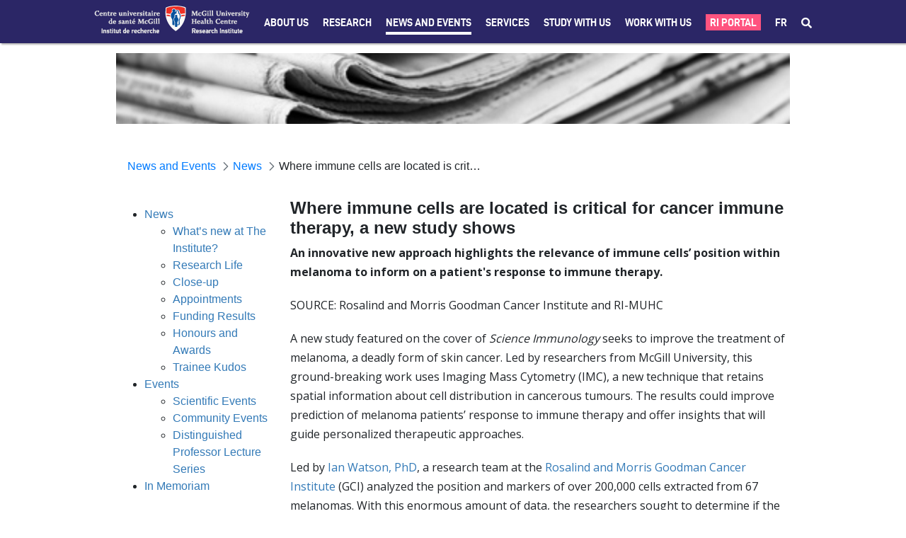

--- FILE ---
content_type: text/css;charset=UTF-8
request_url: https://rimuhc.ca/o/frontend-js-aui-web/aui/resize-base/assets/skins/sam/resize-base.css
body_size: 937
content:
.yui3-resize,.yui3-resize-wrapper{z-index:0;zoom:1}.yui3-resize-handle{position:absolute;display:block;z-index:100;zoom:1}.yui3-resize-proxy{position:absolute;border:1px dashed #000;position:absolute;z-index:10000}.yui3-resize-hidden-handles .yui3-resize-handle{opacity:0;filter:alpha(opacity=0)}.yui3-resize-handle-t,.yui3-resize-handle-b{width:100%;left:0;height:6px}.yui3-resize-handle-l,.yui3-resize-handle-r{height:100%;top:0;width:6px}.yui3-resize-handle-t{cursor:n-resize;top:0}.yui3-resize-handle-b{cursor:s-resize;bottom:0}.yui3-resize-handle-l{cursor:w-resize;left:0}.yui3-resize-handle-r{cursor:e-resize;right:0}.yui3-resize-handle-inner{position:absolute;zoom:1}@media only screen and (min-device-width :320px) and (max-device-width :480px){.yui3-resize-handle-inner:after{content:"";width:40px;height:40px;position:absolute}.yui3-resize-handle-inner-r,.yui3-resize-handle-inner-l,.yui3-resize-handle-inner-t,.yui3-resize-handle-inner-b,.yui3-resize-handle-inner-tr,.yui3-resize-handle-inner-br,.yui3-resize-handle-inner-tl,.yui3-resize-handle-inner-bl{overflow:visible!important}.yui3-resize-handle-inner-r:after{top:-12px;right:0}.yui3-resize-handle-inner-l:after{top:-12px;left:0}.yui3-resize-handle-inner-t:after{top:0;left:-12px}.yui3-resize-handle-inner-b:after{bottom:0;left:-12px}.yui3-resize-handle-inner-tr:after{top:0;right:0}.yui3-resize-handle-inner-br:after{bottom:0;right:0}.yui3-resize-handle-inner-tl:after{top:0;left:0}.yui3-resize-handle-inner-bl:after{bottom:0;left:0}}@media only screen and (min-device-width :768px) and (max-device-width :1024px){.yui3-resize-handle-inner:after{content:"";width:30px;height:30px;position:absolute}.yui3-resize-handle-inner-r,.yui3-resize-handle-inner-l,.yui3-resize-handle-inner-t,.yui3-resize-handle-inner-b,.yui3-resize-handle-inner-tr,.yui3-resize-handle-inner-br,.yui3-resize-handle-inner-tl,.yui3-resize-handle-inner-bl{overflow:visible!important}.yui3-resize-handle-inner-r:after{top:-6px;right:0}.yui3-resize-handle-inner-l:after{top:-6px;left:0}.yui3-resize-handle-inner-t:after{top:0;left:-6px}.yui3-resize-handle-inner-b:after{bottom:0;left:-6px}.yui3-resize-handle-inner-tr:after{top:0;right:0}.yui3-resize-handle-inner-br:after{bottom:0;right:0}.yui3-resize-handle-inner-tl:after{top:0;left:0}.yui3-resize-handle-inner-bl:after{bottom:0;left:0}}.yui3-resize-handle-inner-t,.yui3-resize-handle-inner-b{margin-left:-8px;left:50%}.yui3-resize-handle-inner-l,.yui3-resize-handle-inner-r{margin-top:-8px;top:50%}.yui3-resize-handle-inner-t{top:-4px}.yui3-resize-handle-inner-b{bottom:-4px}.yui3-resize-handle-inner-l{left:-4px}.yui3-resize-handle-inner-r{right:-4px}.yui3-resize-handle-tr,.yui3-resize-handle-br,.yui3-resize-handle-tl,.yui3-resize-handle-bl{height:15px;width:15px;z-index:200}.yui3-resize-handle-tr{cursor:ne-resize;top:0;right:0}.yui3-resize-handle-tl{cursor:nw-resize;top:0;left:0}.yui3-resize-handle-br{cursor:se-resize;bottom:0;right:0}.yui3-resize-handle-bl{cursor:sw-resize;bottom:0;left:0}.yui3-resize-handle-inner-r,.yui3-resize-handle-inner-l,.yui3-resize-handle-inner-t,.yui3-resize-handle-inner-b,.yui3-resize-handle-inner-tr,.yui3-resize-handle-inner-br,.yui3-resize-handle-inner-tl,.yui3-resize-handle-inner-bl{background-repeat:no-repeat;background:url(arrows.png) no-repeat 0 0;display:block;height:15px;overflow:hidden;text-indent:-99999em;width:15px}.yui3-resize-handle-inner-br{background-position:-30px 0;bottom:-2px;right:-2px}.yui3-resize-handle-inner-tr{background-position:-58px 0;bottom:0;right:-2px}.yui3-resize-handle-inner-bl{background-position:-75px 0;bottom:-2px;right:-2px}.yui3-resize-handle-inner-tl{background-position:-47px 0;bottom:0;right:-2px}.yui3-resize-handle-inner-b,.yui3-resize-handle-inner-t{background-position:-15px 0}#yui3-css-stamp.skin-sam-resize-base{display:none}

--- FILE ---
content_type: text/javascript;charset=UTF-8
request_url: https://rimuhc.ca/o/js/resolved-module/frontend-js-metal-web$metal-component@2.16.8/lib/Component.js?languageId=en_US
body_size: 8913
content:
'use strict';

Liferay.Loader.define("frontend-js-metal-web$metal-component@2.16.8/lib/Component", ['module', 'exports', 'require', './events/events', 'frontend-js-metal-web$metal', './sync/sync', 'frontend-js-metal-web$metal-dom', './ComponentDataManager', './ComponentRenderer', 'frontend-js-metal-web$metal-events'], function (module, exports, require) {
	var define = undefined;
	Object.defineProperty(exports, "__esModule", {
		value: true
	});

	var _createClass = function () {
		function defineProperties(target, props) {
			for (var i = 0; i < props.length; i++) {
				var descriptor = props[i];descriptor.enumerable = descriptor.enumerable || false;descriptor.configurable = true;if ("value" in descriptor) descriptor.writable = true;Object.defineProperty(target, descriptor.key, descriptor);
			}
		}return function (Constructor, protoProps, staticProps) {
			if (protoProps) defineProperties(Constructor.prototype, protoProps);if (staticProps) defineProperties(Constructor, staticProps);return Constructor;
		};
	}();

	var _get = function get(object, property, receiver) {
		if (object === null) object = Function.prototype;var desc = Object.getOwnPropertyDescriptor(object, property);if (desc === undefined) {
			var parent = Object.getPrototypeOf(object);if (parent === null) {
				return undefined;
			} else {
				return get(parent, property, receiver);
			}
		} else if ("value" in desc) {
			return desc.value;
		} else {
			var getter = desc.get;if (getter === undefined) {
				return undefined;
			}return getter.call(receiver);
		}
	};

	var _events = require('./events/events');

	var _metal = require("frontend-js-metal-web$metal");

	var _sync = require('./sync/sync');

	var _metalDom = require("frontend-js-metal-web$metal-dom");

	var _ComponentDataManager = require('./ComponentDataManager');

	var _ComponentDataManager2 = _interopRequireDefault(_ComponentDataManager);

	var _ComponentRenderer = require('./ComponentRenderer');

	var _ComponentRenderer2 = _interopRequireDefault(_ComponentRenderer);

	var _metalEvents = require("frontend-js-metal-web$metal-events");

	function _interopRequireDefault(obj) {
		return obj && obj.__esModule ? obj : { default: obj };
	}

	function _defineProperty(obj, key, value) {
		if (key in obj) {
			Object.defineProperty(obj, key, { value: value, enumerable: true, configurable: true, writable: true });
		} else {
			obj[key] = value;
		}return obj;
	}

	function _toConsumableArray(arr) {
		if (Array.isArray(arr)) {
			for (var i = 0, arr2 = Array(arr.length); i < arr.length; i++) {
				arr2[i] = arr[i];
			}return arr2;
		} else {
			return Array.from(arr);
		}
	}

	function _classCallCheck(instance, Constructor) {
		if (!(instance instanceof Constructor)) {
			throw new TypeError("Cannot call a class as a function");
		}
	}

	function _possibleConstructorReturn(self, call) {
		if (!self) {
			throw new ReferenceError("this hasn't been initialised - super() hasn't been called");
		}return call && (typeof call === "object" || typeof call === "function") ? call : self;
	}

	function _inherits(subClass, superClass) {
		if (typeof superClass !== "function" && superClass !== null) {
			throw new TypeError("Super expression must either be null or a function, not " + typeof superClass);
		}subClass.prototype = Object.create(superClass && superClass.prototype, { constructor: { value: subClass, enumerable: false, writable: true, configurable: true } });if (superClass) Object.setPrototypeOf ? Object.setPrototypeOf(subClass, superClass) : subClass.__proto__ = superClass;
	}

	/**
  * Component collects common behaviors to be followed by UI components, such
  * as Lifecycle, CSS classes management, events encapsulation and support for
  * different types of rendering.
  * Rendering logic can be done by either:
  *     - Listening to the `render` event inside the `created` lifecycle function
  *       and adding the rendering logic to the listener.
  *     - Using an existing implementation of `ComponentRenderer` like `Soy`,
  *       and following its patterns.
  *     - Building your own implementation of a `ComponentRenderer`.
  * Specifying the renderer that will be used can be done by setting the RENDERER
  * static variable to the renderer's constructor function.
  *
  * Example:
  *
  * <code>
  * class CustomComponent extends Component {
  *   created() {
  *   }
  *
  *   rendered() {
  *   }
  *
  *   willAttach() {
  *   }
  *
  *   attached() {
  *   }
  *
  *   willReceiveState() {
  *   }
  *
  *   // willReceiveProps is only available in JSX components
  *   willReceiveProps() {
  *   }
  *
  *   shouldUpdate() {
  *   }
  *
  *   willUpdate() {
  *   }
  *
  *   willDetach() {
  *   }
  *
  *   detached() {
  *   }
  *
  *   disposed() {
  *   }
  * }
  *
  * CustomComponent.RENDERER = MyRenderer;
  *
  * CustomComponent.STATE = {
  *   title: { value: 'Title' },
  *   fontSize: { value: '10px' }
  * };
  * </code>
  *
  * @extends {State}
  */
	var Component = function (_EventEmitter) {
		_inherits(Component, _EventEmitter);

		/**
   * Constructor function for `Component`.
   * @param {Object=} config An object with the initial values for this
   *     component's state.
   * @param {boolean|string|Element=} parentElement The element where the
   *     component should be rendered. Can be given as a selector or an element.
   *     If `false` is passed, the component won't be rendered automatically
   *     after created.
   * @constructor
   */
		function Component(config, parentElement) {
			_classCallCheck(this, Component);

			/**
    * Instance of `DomEventEmitterProxy` which proxies events from the component's
    * element to the component itself.
    * @type {!DomEventEmitterProxy}
    * @protected
    */
			var _this = _possibleConstructorReturn(this, (Component.__proto__ || Object.getPrototypeOf(Component)).call(this));

			_this.elementEventProxy_ = new _metalDom.DomEventEmitterProxy(null, _this, proxyBlackList_);

			/**
    * The `EventHandler` instance for events attached from the `events` state key.
    * @type {EventHandler}
    * @protected
    */
			_this.eventsStateKeyHandler_ = null;

			/**
    * Stores the pending callback function for when `forceUpdate` is used
    * to trigger a rerender.
    * @type {?function}
    */
			_this.forceUpdateCallback_ = null;

			/**
    * Whether the element is in document.
    * @type {boolean}
    */
			_this.inDocument = false;

			/**
    * The initial config option passed to this constructor.
    * @type {!Object}
    * @protected
    */
			_this.initialConfig_ = config || {};

			/**
    * Indicates whether the component should be rendered as a Portal, outside
    * of the parent component.
    * @type {string|Element|boolean}
    */
			_this.portalElement = null;

			/**
    * Whether the element was rendered.
    * @type {boolean}
    */
			_this.wasRendered = false;

			/**
    * The component's element will be appended to the element this variable is
    * set to, unless the user specifies another parent when calling `render` or
    * `attach`.
    * @type {!Element}
    */
			_this.DEFAULT_ELEMENT_PARENT = typeof document !== 'undefined' ? document.body : null;

			_this.setShouldUseFacade(true);
			_this.element = _this.initialConfig_.element;

			_this.setUpRenderer_();
			_this.setUpDataManager_();
			_this.setUpSyncUpdates_();

			_this.setUpPortal_(_this.initialConfig_.portalElement);

			_this.on('stateWillChange', _this.handleStateWillChange_);
			_this.on('stateChanged', _this.handleComponentStateChanged_);
			_this.on('eventsChanged', _this.onEventsChanged_);
			_this.addListenersFromObj_(_this.dataManager_.get(_this, 'events'));

			_this.created();
			_this.componentCreated_ = true;
			if (parentElement !== false) {
				_this.renderComponent(parentElement);
			}
			return _this;
		}

		/**
   * Getter logic for the element property.
   * @return {Element}
   */

		_createClass(Component, [{
			key: 'addListenersFromObj_',

			/**
    * Adds the listeners specified in the given object.
    * @param {!Object} obj
    * @protected
    */
			value: function addListenersFromObj_(obj) {
				var _eventsStateKeyHandle;

				if (!this.eventsStateKeyHandler_) {
					this.eventsStateKeyHandler_ = new _metalEvents.EventHandler();
				}
				var handles = (0, _events.addListenersFromObj)(this, obj);
				(_eventsStateKeyHandle = this.eventsStateKeyHandler_).add.apply(_eventsStateKeyHandle, _toConsumableArray(handles));
			}

			/**
    * Invokes the attached Lifecycle. When attached, the component element is
    * appended to the DOM and any other action to be performed must be
    * implemented in this method, such as, binding DOM events. A component can
    * be re-attached multiple times.
    * @param {(string|Element)=} parentElement Optional parent element
    *     to render the component.
    * @param {(string|Element)=} siblingElement Optional sibling element
    *     to render the component before it. Relevant when the component needs
    *     to be rendered before an existing element in the DOM.
    * @protected
    * @chainable
    * @return {Component}
    */

		}, {
			key: 'attach',
			value: function attach(parentElement, siblingElement) {
				if (!this.inDocument) {
					this.emit('willAttach');
					this.willAttach();
					this.attachElement(parentElement, siblingElement);
					this.inDocument = true;
					this.attachData_ = {
						parent: parentElement,
						sibling: siblingElement
					};
					this.emit('attached', this.attachData_);
					this.attached();
				}
				return this;
			}

			/**
    * Lifecycle. When attached, the component element is appended to the DOM
    * and any other action to be performed must be implemented in this method,
    * such as, binding DOM events. A component can be re-attached multiple
    * times, therefore the undo behavior for any action performed in this phase
    * must be implemented on the detach phase.
    */

		}, {
			key: 'attached',
			value: function attached() {}

			/**
    * Attaches the component element into the DOM.
    * @param {(string|Element)=} parentElement Optional parent element
    *     to render the component.
    * @param {(string|Element)=} siblingElement Optional sibling element
    *     to render the component before it. Relevant when the component needs
    *     to be rendered before an existing element in the DOM, e.g.
    *     `component.attach(null, existingElement)`.
    */

		}, {
			key: 'attachElement',
			value: function attachElement(parentElement, siblingElement) {
				var element = this.element;
				if (element && (siblingElement || !element.parentNode)) {
					var parent = (0, _metalDom.toElement)(parentElement) || this.DEFAULT_ELEMENT_PARENT; // eslint-disable-line
					parent.insertBefore(element, (0, _metalDom.toElement)(siblingElement));
				}
			}

			/**
    * Lifecycle. This is called when the component has just been created, before
    * it's rendered.
    */

		}, {
			key: 'created',
			value: function created() {}

			/**
    * Listens to a delegate event on the component's element.
    * @param {string} eventName The name of the event to listen to.
    * @param {string} selector The selector that matches the child elements that
    *   the event should be triggered for.
    * @param {!function(!Object)} callback Function to be called when the event is
    *   triggered. It will receive the normalized event object.
    * @return {!EventHandle} Can be used to remove the listener.
    */

		}, {
			key: 'delegate',
			value: function delegate(eventName, selector, callback) {
				return this.on('delegate:' + eventName + ':' + selector, callback);
			}

			/**
    * Invokes the detached Lifecycle. When detached, the component element is
    * removed from the DOM and any other action to be performed must be
    * implemented in this method, such as, unbinding DOM events. A component
    * can be detached multiple times.
    * @chainable
    * @return {Component}
    */

		}, {
			key: 'detach',
			value: function detach() {
				if (this.inDocument) {
					this.emit('willDetach');
					this.willDetach();
					if (this.element && this.element.parentNode) {
						this.element.parentNode.removeChild(this.element);
					}
					this.inDocument = false;
					this.detached();
				}
				this.emit('detached');
				return this;
			}

			/**
    * Lifecycle. When detached, the component element is removed from the DOM
    * and any other action to be performed must be implemented in this method,
    * such as, unbinding DOM events. A component can be detached multiple
    * times, therefore the undo behavior for any action performed in this phase
    * must be implemented on the attach phase.
    */

		}, {
			key: 'detached',
			value: function detached() {}

			/**
    * Lifecycle. Called when the component is disposed. Should be overridden by
    * sub classes to dispose of any internal data or events.
    */

		}, {
			key: 'disposed',
			value: function disposed() {}

			/**
    * @inheritDoc
    */

		}, {
			key: 'disposeInternal',
			value: function disposeInternal() {
				this.detach();
				this.disposed();
				this.emit('disposed');

				this.elementEventProxy_.dispose();
				this.elementEventProxy_ = null;

				this.dataManager_.dispose(this);
				this.dataManager_ = null;

				this.renderer_.dispose(this);
				this.renderer_ = null;

				_get(Component.prototype.__proto__ || Object.getPrototypeOf(Component.prototype), 'disposeInternal', this).call(this);
			}

			/**
    * Forces an update that ignores the `shouldUpdate` lifecycle method for
    * components whose render depends on external variables.
    * @param {function()} callback
    */

		}, {
			key: 'forceUpdate',
			value: function forceUpdate(callback) {
				this.forceUpdateCallback_ = callback;

				this.updateRenderer_({
					forceUpdate: true
				});
			}

			/**
    * Gets data about where this component was attached at.
    * @return {!Object}
    */

		}, {
			key: 'getAttachData',
			value: function getAttachData() {
				return this.attachData_;
			}

			/**
    * Gets the `ComponentDataManager` being used.
    * @return {!ComponentDataManager}
    */

		}, {
			key: 'getDataManager',
			value: function getDataManager() {
				return this.dataManager_;
			}

			/**
    * Gets the configuration object that was passed to this component's constructor.
    * @return {!Object}
    */

		}, {
			key: 'getInitialConfig',
			value: function getInitialConfig() {
				return this.initialConfig_;
			}

			/**
    * Gets portalElement based on selector. If an id is passed and the element
    * does not exist, the element is created with that id and appended to the body.
    *
    * @param {string|Element} portalElementSelector
    * @return {?Element}
    */

		}, {
			key: 'getPortalElement_',
			value: function getPortalElement_(portalElementSelector) {
				var portalElement = (0, _metalDom.toElement)(portalElementSelector);

				if (portalElement) {
					return portalElement;
				}

				if (portalElementSelector.indexOf('#') === 0 && portalElementSelector.indexOf(' ') === -1) {
					portalElement = document.createElement('div');
					portalElement.setAttribute('id', portalElementSelector.slice(1));

					(0, _metalDom.enterDocument)(portalElement);
				}

				return portalElement;
			}

			/**
    * Gets state data for this component.
    * @return {!Object}
    */

		}, {
			key: 'getState',
			value: function getState() {
				return this.dataManager_.getState(this);
			}

			/**
    * Gets the keys for the state data.
    * @return {!Array<string>}
    */

		}, {
			key: 'getStateKeys',
			value: function getStateKeys() {
				return this.dataManager_.getStateKeys(this);
			}

			/**
    * Gets the `ComponentRenderer` instance being used.
    * @return {!ComponentRenderer}
    */

		}, {
			key: 'getRenderer',
			value: function getRenderer() {
				return this.renderer_;
			}

			/**
    * Handles a change in the component's element.
    * @param {Element} prevVal
    * @param {Element} newVal
    * @protected
    */

		}, {
			key: 'handleComponentElementChanged_',
			value: function handleComponentElementChanged_(prevVal, newVal) {
				this.elementEventProxy_.setOriginEmitter(newVal);
				if (this.componentCreated_) {
					this.emit('elementChanged', {
						prevVal: prevVal,
						newVal: newVal
					});
					if (newVal && this.wasRendered) {
						this.syncVisible(this.dataManager_.get(this, 'visible'));
					}
				}
			}

			/**
    * Handles state batch changes. Calls any existing `sync` functions that
    * match the changed state keys.
    * @param {Event} event
    * @protected
    */

		}, {
			key: 'handleComponentStateChanged_',
			value: function handleComponentStateChanged_(event) {
				if (!this.hasSyncUpdates()) {
					this.updateRenderer_(event);
				}
				(0, _sync.syncState)(this, event.changes);
				this.emit('stateSynced', event);
			}

			/**
    * Handles a `stateKeyChanged` event. This is only called for components that
    * have requested updates to happen synchronously.
    * @param {!{key: string, newVal: *, prevVal: *}} data
    * @protected
    */

		}, {
			key: 'handleComponentStateKeyChanged_',
			value: function handleComponentStateKeyChanged_(data) {
				this.updateRenderer_({
					changes: _defineProperty({}, data.key, data)
				});
			}

			/**
    * Fires before state batch changes. Provides hook point for modifying
    *     state.
    * @param {Event} event
    * @protected
    */

		}, {
			key: 'handleStateWillChange_',
			value: function handleStateWillChange_(event) {
				this.willReceiveState(event.changes);
			}

			/**
    * Checks if this component has sync updates enabled.
    * @return {boolean}
    */

		}, {
			key: 'hasSyncUpdates',
			value: function hasSyncUpdates() {
				return this.syncUpdates_;
			}

			/**
    * Informs that the component that the rendered has finished rendering it. The
    * renderer is the one responsible for calling this when appropriate. This
    * will emit events and run the appropriate lifecycle for the first render.
    */

		}, {
			key: 'informRendered',
			value: function informRendered() {
				var firstRender = !this.hasRendererRendered_;
				this.hasRendererRendered_ = true;

				if (this.forceUpdateCallback_) {
					this.forceUpdateCallback_();
					this.forceUpdateCallback_ = null;
				}

				this.rendered(firstRender);
				this.emit('rendered', firstRender);
			}

			/**
    * Informs the component that the renderer is about to update. Calls the
    * component's `willUpdate` lifecycle method.
    * @param {Object} changes
    */

		}, {
			key: 'informWillUpdate',
			value: function informWillUpdate() {
				this.willUpdate.apply(this, arguments);
			}

			/**
    * Checks if the given function is a component constructor.
    * @param {!function()} fn Any function
    * @return {boolean}
    */

		}, {
			key: 'mergeElementClasses_',

			/**
    * Merges two values for the ELEMENT_CLASSES property into a single one.
    * @param {string} class1
    * @param {string} class2
    * @return {string} The merged value.
    * @protected
    */
			value: function mergeElementClasses_(class1, class2) {
				return class1 ? class1 + ' ' + (class2 || '') : class2;
			}

			/**
    * Fired when the `events` state value is changed.
    * @param {!Object} event
    * @protected
    */

		}, {
			key: 'onEventsChanged_',
			value: function onEventsChanged_(event) {
				this.eventsStateKeyHandler_.removeAllListeners();
				this.addListenersFromObj_(event.newVal);
			}

			/**
    * Creates and renders a component for the given constructor function. This
    * will always make sure that the constructor runs without rendering the
    * component, having the `render` step happen only after it has finished.
    * @param {!function()} Ctor The component's constructor function.
    * @param {Object|Element=} configOrElement Optional config data or parent
    *     for the component.
    * @param {Element=} element Optional parent for the component.
    * @return {!Component} The rendered component's instance.
    */

		}, {
			key: 'renderComponent',

			/**
    * Renders the component into the DOM via its `ComponentRenderer`. Stores the
    * given parent element to be used when the renderer is done (`informRendered`).
    * @param {(string|Element|boolean)=} parentElement Optional parent element
    *     to render the component. If set to `false`, the element won't be
    *     attached to any element after rendering. In this case, `attach` should
    *     be called manually later to actually attach it to the dom.
    */
			value: function renderComponent(parentElement) {
				if (!this.hasRendererRendered_) {
					if (!(0, _metal.isServerSide)() && window.__METAL_DEV_TOOLS_HOOK__) {
						window.__METAL_DEV_TOOLS_HOOK__(this);
					}
					this.getRenderer().render(this);
				}
				this.emit('render');
				(0, _sync.syncState)(this);
				this.attach(parentElement);
				this.wasRendered = true;
			}

			/**
    * Setter logic for the element property.
    * @param {?string|Element} val
    */

		}, {
			key: 'setState',

			/**
    * Sets the value of all the specified state keys.
    * @param {!Object.<string,*>} state A map of state keys to the values they
    *   should be set to.
    * @param {function()=} callback An optional function that will be run
    *   after the next batched update is triggered.
    */
			value: function setState(state, callback) {
				this.dataManager_.setState(this, state, callback);
			}

			/**
    * Setter for the `elementClasses` data property. Appends given value with
    * the one specified in `ELEMENT_CLASSES`.
    * @param {string} val
    * @return {string}
    * @protected
    */

		}, {
			key: 'setterElementClassesFn_',
			value: function setterElementClassesFn_(val) {
				var elementClasses = (0, _metal.getStaticProperty)(this.constructor, 'ELEMENT_CLASSES', this.mergeElementClasses_);
				if (elementClasses) {
					val += ' ' + elementClasses;
				}
				return val.trim();
			}

			/**
    * Sets up the component's data manager.
    * @protected
    */

		}, {
			key: 'setUpDataManager_',
			value: function setUpDataManager_() {
				this.dataManager_ = (0, _metal.getStaticProperty)(this.constructor, 'DATA_MANAGER');
				this.dataManager_.setUp(this, _metal.object.mixin({}, this.renderer_.getExtraDataConfig(this), Component.DATA) // eslint-disable-line
				);
			}

			/**
    * Overwrites element property if portalElement is passed. Creates
    * a nested placeholder so that portalElement is not removed from the
    * DOM when component first renders. When portalElement is equal to true,
    * component is appeneded to the body.
    *
    * @param {string|Element|boolean} portalElement
    */

		}, {
			key: 'setUpPortal_',
			value: function setUpPortal_(portalElement) {
				if (!portalElement || !(0, _metal.isElement)(portalElement) && !(0, _metal.isString)(portalElement) && !(0, _metal.isBoolean)(portalElement)) {
					return;
				} else if ((0, _metal.isBoolean)(portalElement) && portalElement) {
					portalElement = 'body';
				}

				if ((0, _metal.isServerSide)()) {
					this.portalElement = true;
					return;
				}

				portalElement = this.getPortalElement_(portalElement);

				if (portalElement) {
					var placeholder = document.createElement('div');

					portalElement.appendChild(placeholder);

					this.element = placeholder;
					this.portalElement = portalElement;
				}
			}

			/**
    * Sets up the component's renderer.
    * @protected
    */

		}, {
			key: 'setUpRenderer_',
			value: function setUpRenderer_() {
				this.renderer_ = (0, _metal.getStaticProperty)(this.constructor, 'RENDERER');
				this.renderer_.setUp(this);
			}

			/**
    * Sets up the component to use sync updates when `SYNC_UPDATES` is `true`.
    * @protected
    */

		}, {
			key: 'setUpSyncUpdates_',
			value: function setUpSyncUpdates_() {
				this.syncUpdates_ = (0, _metal.getStaticProperty)(this.constructor, 'SYNC_UPDATES');
				if (this.hasSyncUpdates()) {
					this.on('stateKeyChanged', this.handleComponentStateKeyChanged_.bind(this));
				}
			}

			/**
    * Skips renderer updates until `stopSkipUpdates` is called.
    */

		}, {
			key: 'startSkipUpdates',
			value: function startSkipUpdates() {
				this.skipUpdates_ = true;
			}

			/**
    * Stops skipping renderer updates.
    */

		}, {
			key: 'stopSkipUpdates',
			value: function stopSkipUpdates() {
				this.skipUpdates_ = false;
			}

			/**
    * State synchronization logic for `visible` state key.
    * Updates the element's display value according to its visibility.
    * @param {boolean} newVal
    */

		}, {
			key: 'syncVisible',
			value: function syncVisible(newVal) {
				if (this.element) {
					this.element.style.display = newVal ? '' : 'none';
				}
			}

			/**
    * Lifecycle. Called whenever the component has just been rendered.
    * @param {boolean} firstRender Flag indicating if this was the component's
    *     first render.
    */

		}, {
			key: 'rendered',
			value: function rendered() {}

			/**
    * Calls "update" on the renderer, passing it the changed data.
    * @param {!{changes: !Object}} data
    * @protected
    */

		}, {
			key: 'updateRenderer_',
			value: function updateRenderer_(data) {
				if (!data.forceUpdate) {
					this.forceUpdateCallback_ = null;
				}

				if (!this.skipUpdates_ && this.hasRendererRendered_) {
					this.getRenderer().update(this, data);
				}
			}

			/**
    * Validator logic for the `events` state key.
    * @param {Object} val
    * @return {boolean}
    * @protected
    */

		}, {
			key: 'validatorEventsFn_',
			value: function validatorEventsFn_(val) {
				return !(0, _metal.isDefAndNotNull)(val) || (0, _metal.isObject)(val);
			}

			/**
    * Lifecycle. Fires before the component has been attached to the DOM.
    */

		}, {
			key: 'willAttach',
			value: function willAttach() {}

			/**
    * Lifecycle. Fires before component is detached from the DOM.
    */

		}, {
			key: 'willDetach',
			value: function willDetach() {}

			/**
    * Lifecycle. Called when the component is about to receive state changes.
    * Provides a hook point for modifying state that can be used in the next
    * rerender.
    * @param {Object} changes Changes made to this.state
    */

		}, {
			key: 'willReceiveState',
			value: function willReceiveState() {}

			/**
    * Lifecycle. Called when the component's renderer is about to update.
    * @param {Object} changes
    */

		}, {
			key: 'willUpdate',
			value: function willUpdate() {}
		}, {
			key: 'element',
			get: function get() {
				return this.elementValue_;
			},
			set: function set(val) {
				if (!(0, _metal.isElement)(val) && !(0, _metal.isString)(val) && (0, _metal.isDefAndNotNull)(val)) {
					return;
				}

				if (val) {
					val = (0, _metalDom.toElement)(val) || this.elementValue_;
				}

				if (this.elementValue_ !== val) {
					var prev = this.elementValue_;
					this.elementValue_ = val;
					this.handleComponentElementChanged_(prev, val);
				}
			}
		}], [{
			key: 'isComponentCtor',
			value: function isComponentCtor(fn) {
				return fn.prototype && fn.prototype[Component.COMPONENT_FLAG];
			}
		}, {
			key: 'render',
			value: function render(Ctor, configOrElement, element) {
				var config = configOrElement;
				if ((0, _metal.isElement)(configOrElement)) {
					config = null;
					element = configOrElement;
				}
				var instance = new Ctor(config, false);
				instance.renderComponent(element);
				return instance;
			}

			/**
    * Creates and renders a component for the given constructor function as
    * string. This will always make sure that the constructor runs without
    * rendering the component, having the `render` step happen only after it
    * has finished.
    * @param {!function()} Ctor The component's constructor function.
    * @param {Object|Element=} configOrElement Optional config data or
    *     parent for the component.
    * @return {!String} The rendered component's content as string.
    */

		}, {
			key: 'renderToString',
			value: function renderToString(Ctor, configOrElement) {
				var rendererName = Ctor.RENDERER && Ctor.RENDERER.RENDERER_NAME;
				switch (rendererName) {
					case 'jsx':
					case 'soy':
					case 'incremental-dom':
						{
							if (typeof IncrementalDOM === 'undefined') {
								throw new Error('Error. Trying to render incremental dom ' + 'based component to string requires IncrementalDOM ' + 'implementation to be loaded.');
							}
							// Incremental dom patches for components or nested components are
							// isolated inside the component element. The following code intercepts
							// incremental dom patches and collect results into temporary stack in
							// order to successfully collect the final string of the outermost
							// component after all nested components stack rendered.
							var interceptedComponentStrings = [];
							var patch = IncrementalDOM.patch;
							var patchInterceptor = function patchInterceptor() {
								var currentElement = patch.apply(undefined, arguments);
								interceptedComponentStrings.push(currentElement.innerHTML);
								IncrementalDOM.patch = patch;
							};
							IncrementalDOM.patch = patchInterceptor;
							Component.render(Ctor, configOrElement).dispose();
							return interceptedComponentStrings[0];
						}
					default:
						throw new Error('Error. Trying to render non incremental dom ' + 'based component to string.');
				}
			}
		}]);

		return Component;
	}(_metalEvents.EventEmitter);

	/**
  * Component data definition.
  * @type {Object}
  * @static
  */

	Component.DATA = {
		/**
   * Objects describing children elements that were passed to be rendered inside
   * this component.
   * @type {!Array<!Object>}
   */
		children: {
			validator: Array.isArray,
			value: []
		},

		/**
   * CSS classes to be applied to the element.
   * @type {string}
   */
		elementClasses: {
			setter: 'setterElementClassesFn_',
			validator: _metal.isString,
			value: ''
		},

		/**
   * Listeners that should be attached to this component. Should be provided as
   * an object, where the keys are event names and the values are the listener
   * functions (or function names).
   * @type {Object<string, (function()|string|{selector: string, fn: function()|string})>}
   */
		events: {
			validator: 'validatorEventsFn_',
			value: null
		},

		/**
   * Indicates if the component is visible or not.
   * @type {boolean}
   */
		visible: {
			validator: _metal.isBoolean,
			value: true
		}
	};

	/**
  * Name of the flag used to identify component constructors via their prototype.
  * @type {string}
  */
	Component.COMPONENT_FLAG = '__metal_component__';

	/**
  * The `ComponentDataManager` class that should be used. This class will be
  * responsible for handling the component's data. Each component may have its
  * own implementation.
  * @type {!ComponentDataManager}
  */
	Component.DATA_MANAGER = _ComponentDataManager2.default;

	/**
  * CSS classes to be applied to the element.
  * @type {string}
  */
	Component.ELEMENT_CLASSES = '';

	/**
  * The `ComponentRenderer` that should be used. Components need to set this
  * to a subclass of `ComponentRenderer` that has the rendering logic, like
  * `SoyRenderer`.
  * @type {!ComponentRenderer}
  */
	Component.RENDERER = _ComponentRenderer2.default;

	/**
  * Flag indicating if component updates will happen synchronously. Updates are
  * done asynchronously by default, which allows changes to be batched and
  * applied together.
  * @type {boolean}
  */
	Component.SYNC_UPDATES = false;

	/**
  * Sets a prototype flag to easily determine if a given constructor is for
  * a component or not.
  */
	Component.prototype[Component.COMPONENT_FLAG] = true;

	var proxyBlackList_ = {
		eventsChanged: true,
		stateChanged: true,
		stateKeyChanged: true
	};

	exports.default = Component;
	//# sourceMappingURL=Component.js.map
});
//# sourceMappingURL=Component.js.map

--- FILE ---
content_type: text/javascript;charset=UTF-8
request_url: https://rimuhc.ca/o/js/resolved-module/frontend-js-web@4.0.23/liferay/DefaultEventHandler.es.js?languageId=en_US
body_size: 1527
content:
Liferay.Loader.define("frontend-js-web@4.0.23/liferay/DefaultEventHandler.es", ['module', 'exports', 'require', './PortletBase.es'], function (module, exports, require) {
  var define = undefined;
  Object.defineProperty(exports, "__esModule", {
    value: true
  });
  exports["default"] = void 0;

  var _PortletBase2 = _interopRequireDefault(require("./PortletBase.es"));

  function _interopRequireDefault(obj) {
    return obj && obj.__esModule ? obj : { "default": obj };
  }

  function _typeof(obj) {
    "@babel/helpers - typeof";
    if (typeof Symbol === "function" && typeof Symbol.iterator === "symbol") {
      _typeof = function _typeof(obj) {
        return typeof obj;
      };
    } else {
      _typeof = function _typeof(obj) {
        return obj && typeof Symbol === "function" && obj.constructor === Symbol && obj !== Symbol.prototype ? "symbol" : typeof obj;
      };
    }return _typeof(obj);
  }

  function _classCallCheck(instance, Constructor) {
    if (!(instance instanceof Constructor)) {
      throw new TypeError("Cannot call a class as a function");
    }
  }

  function _defineProperties(target, props) {
    for (var i = 0; i < props.length; i++) {
      var descriptor = props[i];descriptor.enumerable = descriptor.enumerable || false;descriptor.configurable = true;if ("value" in descriptor) descriptor.writable = true;Object.defineProperty(target, descriptor.key, descriptor);
    }
  }

  function _createClass(Constructor, protoProps, staticProps) {
    if (protoProps) _defineProperties(Constructor.prototype, protoProps);if (staticProps) _defineProperties(Constructor, staticProps);return Constructor;
  }

  function _possibleConstructorReturn(self, call) {
    if (call && (_typeof(call) === "object" || typeof call === "function")) {
      return call;
    }return _assertThisInitialized(self);
  }

  function _assertThisInitialized(self) {
    if (self === void 0) {
      throw new ReferenceError("this hasn't been initialised - super() hasn't been called");
    }return self;
  }

  function _getPrototypeOf(o) {
    _getPrototypeOf = Object.setPrototypeOf ? Object.getPrototypeOf : function _getPrototypeOf(o) {
      return o.__proto__ || Object.getPrototypeOf(o);
    };return _getPrototypeOf(o);
  }

  function _inherits(subClass, superClass) {
    if (typeof superClass !== "function" && superClass !== null) {
      throw new TypeError("Super expression must either be null or a function");
    }subClass.prototype = Object.create(superClass && superClass.prototype, { constructor: { value: subClass, writable: true, configurable: true } });if (superClass) _setPrototypeOf(subClass, superClass);
  }

  function _setPrototypeOf(o, p) {
    _setPrototypeOf = Object.setPrototypeOf || function _setPrototypeOf(o, p) {
      o.__proto__ = p;return o;
    };return _setPrototypeOf(o, p);
  }

  var DefaultEventHandler =
  /*#__PURE__*/
  function (_PortletBase) {
    _inherits(DefaultEventHandler, _PortletBase);

    function DefaultEventHandler() {
      _classCallCheck(this, DefaultEventHandler);

      return _possibleConstructorReturn(this, _getPrototypeOf(DefaultEventHandler).apply(this, arguments));
    }

    _createClass(DefaultEventHandler, [{
      key: "callAction",
      value: function callAction(event) {
        var itemData = event.data.item.data;

        if (itemData && itemData.action && this[itemData.action]) {
          this[itemData.action](itemData);
        }
      }
    }, {
      key: "handleActionItemClicked",
      value: function handleActionItemClicked(event) {
        this.callAction(event);
      }
    }, {
      key: "handleCreationButtonClicked",
      value: function handleCreationButtonClicked(event) {
        var itemData = event.data.data;

        if (itemData && itemData.action && this[itemData.action]) {
          this[itemData.action](itemData);
        }
      }
    }, {
      key: "handleCreationMenuItemClicked",
      value: function handleCreationMenuItemClicked(event) {
        this.callAction(event);
      }
    }, {
      key: "handleFilterItemClicked",
      value: function handleFilterItemClicked(event) {
        this.callAction(event);
      }
    }, {
      key: "handleItemClicked",
      value: function handleItemClicked(event) {
        this.callAction(event);
      }
    }]);

    return DefaultEventHandler;
  }(_PortletBase2["default"]);

  var _default = DefaultEventHandler;
  exports["default"] = _default;
  //# sourceMappingURL=DefaultEventHandler.es.js.map
});
//# sourceMappingURL=DefaultEventHandler.es.js.map

--- FILE ---
content_type: text/javascript;charset=UTF-8
request_url: https://rimuhc.ca/o/js/resolved-module/frontend-js-metal-web$metal-promise@3.0.5/lib/Thenable.js?languageId=en_US
body_size: 1845
content:
// Copyright 2013 The Closure Library Authors. All Rights Reserved.
//
// Licensed under the Apache License, Version 2.0 (the "License");
// you may not use this file except in compliance with the License.
// You may obtain a copy of the License at
//
//      http://www.apache.org/licenses/LICENSE-2.0
//
// Unless required by applicable law or agreed to in writing, software
// distributed under the License is distributed on an "AS-IS" BASIS,
// WITHOUT WARRANTIES OR CONDITIONS OF ANY KIND, either express or implied.
// See the License for the specific language governing permissions and
// limitations under the License.
/* eslint-disable */

'use strict';

/**
 * Provides a more strict interface for Thenables in terms of
 * http://promisesaplus.com for interop with {@see CancellablePromise}.
 *
 * @interface
 * @extends {IThenable.<TYPE>}
 * @template TYPE
 */

Liferay.Loader.define('frontend-js-metal-web$metal-promise@3.0.5/lib/Thenable', ['module', 'exports', 'require'], function (module, exports, require) {
  var define = undefined;
  Object.defineProperty(exports, "__esModule", {
    value: true
  });
  var Thenable = function Thenable() {};

  /**
   * Adds callbacks that will operate on the result of the Thenable, returning a
   * new child Promise.
   *
   * If the Thenable is fulfilled, the {@code onFulfilled} callback will be
   * invoked with the fulfillment value as argument, and the child Promise will
   * be fulfilled with the return value of the callback. If the callback throws
   * an exception, the child Promise will be rejected with the thrown value
   * instead.
   *
   * If the Thenable is rejected, the {@code onRejected} callback will be invoked
   * with the rejection reason as argument, and the child Promise will be rejected
   * with the return value of the callback or thrown value.
   *
   * @param {?(function(this:THIS, TYPE):
   *             (RESULT|IThenable.<RESULT>|Thenable))=} opt_onFulfilled A
   *     function that will be invoked with the fulfillment value if the Promise
   *     is fullfilled.
   * @param {?(function(*): *)=} opt_onRejected A function that will be invoked
   *     with the rejection reason if the Promise is rejected.
   * @param {THIS=} opt_context An optional context object that will be the
   *     execution context for the callbacks. By default, functions are executed
   *     with the default this.
   * @return {!CancellablePromise.<RESULT>} A new Promise that will receive the
   *     result of the fulfillment or rejection callback.
   * @template RESULT,THIS
   */
  Thenable.prototype.then = function () {};

  /**
   * An expando property to indicate that an object implements
   * {@code Thenable}.
   *
   * {@see addImplementation}.
   *
   * @const
   */
  Thenable.IMPLEMENTED_BY_PROP = '$goog_Thenable';

  /**
   * Marks a given class (constructor) as an implementation of Thenable, so
   * that we can query that fact at runtime. The class must have already
   * implemented the interface.
   * Exports a 'then' method on the constructor prototype, so that the objects
   * also implement the extern {@see Thenable} interface for interop with
   * other Promise implementations.
   * @param {function(new:Thenable,...[?])} ctor The class constructor. The
   *     corresponding class must have already implemented the interface.
   */
  Thenable.addImplementation = function (ctor) {
    ctor.prototype.then = ctor.prototype.then;
    ctor.prototype.$goog_Thenable = true;
  };

  /**
   * @param {*} object
   * @return {boolean} Whether a given instance implements {@code Thenable}.
   *     The class/superclass of the instance must call {@code addImplementation}.
   */
  Thenable.isImplementedBy = function (object) {
    if (!object) {
      return false;
    }
    try {
      return !!object.$goog_Thenable;
    } catch (e) {
      // Property access seems to be forbidden.

      return false;
    }
  };

  exports.default = Thenable;
});
//# sourceMappingURL=Thenable.js.map

--- FILE ---
content_type: text/javascript
request_url: https://rimuhc.ca/o/frontend-js-aui-web/aui/aui-modal-resize/aui-modal-resize.js
body_size: 1125
content:
YUI.add('aui-modal-resize', function (A, NAME) {

/**
 * The Modal Resize Component.
 *
 * @module aui-modal-resize
 */

function ModalResize() {}

ModalResize.prototype = {
    /**
     * Construction logic executed during instantiation.
     * Lifecycle.
     *
     * @method initializer
     * @protected
     */
    initializer: function() {
        var instance = this;

        instance._eventHandles.push(
            A.after(instance._plugResize, instance, '_plugDrag'),
            instance.after('resizableChange', instance._afterResizableChange),
            instance.after('resize:end', A.bind(instance._syncResizeDimensions, instance))
        );

        instance._applyPlugin(instance._plugResize);
    },

    /**
     * Fire after resize changes.
     *
     * @method _afterResizableChange
     * @param event
     * @protected
     */
    _afterResizableChange: function(event) {
        var instance = this;

        if (event.newVal) {
            instance._applyPlugin(instance._plugResize);
        }
        else {
            instance.unplug(A.Plugin.Resize);
        }
    },

    /**
     * Fire before resizing to the correct dimensions.
     *
     * @method _beforeResizeCorrectDimensions
     * @param event
     * @protected
     */
    _beforeResizeCorrectDimensions: function() {
        var instance = this;

        if (instance.resize.proxy) {
            return new A.Do.Prevent();
        }
    },

    /**
     * Plug the resize Plugin
     *
     * @method _plugResize
     * @protected
     */
    _plugResize: function() {
        var instance = this,
            resizable = instance.get('resizable');

        if (resizable && !instance.hasPlugin('resizable')) {
            instance.plug(A.Plugin.Resize, instance._addBubbleTargets(resizable));

            A.before(instance._beforeResizeCorrectDimensions, instance.resize, '_correctDimensions', instance);
        }
    },

    /**
     * Sync width/height dimensions on resize.
     *
     * @method _syncResizeDimensions
     * @param event
     * @protected
     */
    _syncResizeDimensions: function(event) {
        var instance = this,
            boundingBox = instance.get('boundingBox'),
            resize = event.info;

        instance.set(
            'width',
            resize.offsetWidth -
            parseInt(boundingBox.getComputedStyle('borderRightWidth'), 10) -
            parseInt(boundingBox.getComputedStyle('borderLeftWidth'), 10));

        instance.set(
            'height',
            resize.offsetHeight -
            parseInt(boundingBox.getComputedStyle('borderTopWidth'), 10) -
            parseInt(boundingBox.getComputedStyle('borderBottomWidth'), 10));
    }
};

ModalResize.ATTRS = {
    /**
     * Determine if Modal should be resizable or not.
     *
     * @attribute resizable
     * @type Object
     * @writeOnce
     */
    resizable: {
        value: {
            handles: 'br'
        }
    }
};

A.Base.mix(A.Modal, [ModalResize]);


}, '3.1.0-deprecated.77', {"requires": ["aui-modal", "resize-plugin"]});


--- FILE ---
content_type: text/javascript;charset=UTF-8
request_url: https://rimuhc.ca/o/js/resolved-module/frontend-js-react-web@4.0.13/js/render.es.js?languageId=en_US
body_size: 1705
content:
Liferay.Loader.define("frontend-js-react-web@4.0.13/js/render.es", ['module', 'exports', 'require', '@frontend-taglib-clay$clayui/icon', 'frontend-js-react-web$react', 'frontend-js-react-web$react-dom'], function (module, exports, require) {
  var define = undefined;
  Object.defineProperty(exports, "__esModule", {
    value: true
  });
  exports["default"] = render;

  var _icon = require("@frontend-taglib-clay$clayui/icon");

  var _react = _interopRequireDefault(require("frontend-js-react-web$react"));

  var _reactDom = _interopRequireDefault(require("frontend-js-react-web$react-dom"));

  function _interopRequireDefault(obj) {
    return obj && obj.__esModule ? obj : { "default": obj };
  }

  /**
   * Copyright (c) 2000-present Liferay, Inc. All rights reserved.
   *
   * This library is free software; you can redistribute it and/or modify it under
   * the terms of the GNU Lesser General Public License as published by the Free
   * Software Foundation; either version 2.1 of the License, or (at your option)
   * any later version.
   *
   * This library is distributed in the hope that it will be useful, but WITHOUT
   * ANY WARRANTY; without even the implied warranty of MERCHANTABILITY or FITNESS
   * FOR A PARTICULAR PURPOSE. See the GNU Lesser General Public License for more
   * details.
   */
  var counter = 0;
  /**
   * Wrapper for ReactDOM render that automatically:
   *
   * - Provides commonly-needed context (for example, the Clay spritemap).
   * - Unmounts when portlets are destroyed based on the received
   *   `portletId` value inside `renderData`. If none is passed, the
   *   component will be automatically unmounted before the next navigation.
   *
   * @param {Function|React.Element} renderable Component, or function that returns an Element, to be rendered.
   * @param {object} renderData Data to be passed to the component as props.
   * @param {HTMLElement} container DOM node where the component is to be mounted.
   *
   * The React docs advise not to rely on the render return value, so we
   * don't propagate it.
   *
   * @see https://reactjs.org/docs/react-dom.html#render
   */

  function render(renderable, renderData, container) {
    if (!Liferay.SPA || Liferay.SPA.app) {
      var portletId = renderData.portletId;
      var spritemap = Liferay.ThemeDisplay.getPathThemeImages() + '/lexicon/icons.svg';
      var componentId = renderData.componentId;


      if (!componentId) {
        componentId = "__UNNAMED_COMPONENT__".concat(portletId, "__").concat(counter++);
      }

      Liferay.component(componentId, {
        destroy: function destroy() {
          _reactDom["default"].unmountComponentAtNode(container);
        }
      }, {
        destroyOnNavigate: !portletId,
        portletId: portletId
      });
      var Component = typeof renderable === 'function' || renderable.$$typeof === Symbol["for"]('react.forward_ref') ? renderable : null; // eslint-disable-next-line liferay-portal/no-react-dom-render

      _reactDom["default"].render(_react["default"].createElement(_icon.ClayIconSpriteContext.Provider, {
        value: spritemap
      }, Component ? _react["default"].createElement(Component, renderData) : renderable), container);
    } else {
      Liferay.once('SPAReady', function () {
        render(renderable, renderData, container);
      });
    }
  }
  //# sourceMappingURL=render.es.js.map
});
//# sourceMappingURL=render.es.js.map

--- FILE ---
content_type: text/javascript;charset=UTF-8
request_url: https://rimuhc.ca/o/js/resolved-module/@frontend-taglib-clay$clayui/modal@3.6.4/lib/Body.js?languageId=en_US
body_size: 944
content:
"use strict";

Liferay.Loader.define("@frontend-taglib-clay$clayui/modal@3.6.4/lib/Body", ['module', 'exports', 'require', 'frontend-taglib-clay$classnames', 'frontend-js-react-web$react'], function (module, exports, require) {
  var define = undefined;
  Object.defineProperty(exports, "__esModule", {
    value: true
  });
  exports.default = void 0;

  var _classnames = _interopRequireDefault(require("frontend-taglib-clay$classnames"));

  var _react = _interopRequireDefault(require("frontend-js-react-web$react"));

  function _interopRequireDefault(obj) {
    return obj && obj.__esModule ? obj : { default: obj };
  }

  function _extends() {
    _extends = Object.assign || function (target) {
      for (var i = 1; i < arguments.length; i++) {
        var source = arguments[i];for (var key in source) {
          if (Object.prototype.hasOwnProperty.call(source, key)) {
            target[key] = source[key];
          }
        }
      }return target;
    };return _extends.apply(this, arguments);
  }

  var ClayModalBody = function ClayModalBody(_ref) {
    var children = _ref.children,
        _ref$iFrameProps = _ref.iFrameProps,
        iFrameProps = _ref$iFrameProps === void 0 ? {} : _ref$iFrameProps,
        scrollable = _ref.scrollable,
        url = _ref.url;
    return (/*#__PURE__*/_react.default.createElement("div", {
        className: (0, _classnames.default)('modal-body', {
          'inline-scroller': scrollable,
          'modal-body-iframe': url
        }),
        tabIndex: scrollable ? 0 : undefined
      }, url ? /*#__PURE__*/_react.default.createElement("iframe", _extends({}, iFrameProps, {
        src: url,
        title: url
      })) : children)
    );
  };

  var _default = ClayModalBody;
  exports.default = _default;
});
//# sourceMappingURL=Body.js.map

--- FILE ---
content_type: text/javascript;charset=UTF-8
request_url: https://rimuhc.ca/o/js/resolved-module/frontend-js-metal-web$metal-state@2.16.8/lib/Config.js?languageId=en_US
body_size: 2148
content:
'use strict';

Liferay.Loader.define('frontend-js-metal-web$metal-state@2.16.8/lib/Config', ['module', 'exports', 'require', './validators'], function (module, exports, require) {
  var define = undefined;
  Object.defineProperty(exports, "__esModule", {
    value: true
  });

  var _validators = require('./validators');

  var _validators2 = _interopRequireDefault(_validators);

  function _interopRequireDefault(obj) {
    return obj && obj.__esModule ? obj : { default: obj };
  }

  /**
   * Sugar api that can be used as an alternative for manually building `State`
   * configuration in the expected format. For example, instead of having
   * something like this:
   *
   * ```js
   * MyClass.STATE = {
   *   foo: {
   *     required: true,
   *     validator: validators.number,
   *     value: 13
   *   }
   * };
   * ```
   *
   * You could instead do:
   *
   * ```js
   * MyClass.STATE = {
   *   foo: Config.required().number().value(13)
   * };
   * ```
   */
  var Config = {
    /**
     * An object that contains a validator function.
     * @typedef {!Object} ConfigWithValidator
     */

    /**
     * Function that creates `State` object with an `any` validator.
     * @return {ConfigWithValidator} `State` configuration object.
     */
    any: setPrimitiveValidators('any'),

    /**
     * Function that creates `State` object with an `array` validator.
     * @return {ConfigWithValidator} `State` configuration object.
     */
    array: setPrimitiveValidators('array'),

    /**
     * Function that creates `State` object with an `arrayOf` validator.
     * @param {ConfigWithValidator} stateConfig `State` configuration object
     * @return {ConfigWithValidator} `State` configuration object.
     */
    arrayOf: setNestedValidators('arrayOf'),

    /**
     * Function that creates `State` object with a `bool` validator.
     * @return {ConfigWithValidator} `State` configuration object.
     */
    bool: setPrimitiveValidators('bool'),

    /**
     * Function that creates `State` object with a `func` validator.
     * @return {ConfigWithValidator} `State` configuration object.
     */
    func: setPrimitiveValidators('func'),

    /**
     * Creates `State` configuration object with a `rangeOf` validator.
     * @param {!Number} min The minimum value allowed.
     * @param {!Number} max The maximum value allowed.
     * @return {ConfigWithValidator} `State` configuration object.
     */
    inRange: function inRange(min, max) {
      return this.validator(_validators2.default.inRange(min, max));
    },

    /**
     * Function that creates `State` object with an `instanceOf` validator.
     * @return {ConfigWithValidator} `State` configuration object.
     */
    instanceOf: setExplicitValueValidators('instanceOf'),

    /**
     * Function that creates `State` object with a `number` validator.
     * @return {ConfigWithValidator} `State` configuration object.
     */
    number: setPrimitiveValidators('number'),

    /**
     * Function that creates `State` object with an `object` validator.
     * @return {ConfigWithValidator} `State` configuration object.
     */
    object: setPrimitiveValidators('object'),

    /**
     * Function that creates `State` object with an `objectOf` validator.
     * @param {ConfigWithValidator} stateConfig `State` configuration object
     * @return {ConfigWithValidator} `State` configuration object.
     */
    objectOf: setNestedValidators('objectOf'),

    /**
     * Function that creates `State` object with an `oneOf` validator.
     * @param {!Array} values `State` configuration object
     * @return {ConfigWithValidator} `State` configuration object.
     */
    oneOf: setExplicitValueValidators('oneOf'),

    /**
     * Creates `State` configuration object with an `oneOfType` validator.
     * @param {ConfigWithValidator[]} validatorArray Array of `State` configuration objects.
     * @return {ConfigWithValidator} `State` configuration object.
     */
    oneOfType: function oneOfType(validatorArray) {
      validatorArray = validatorArray.map(function (configObj) {
        return configObj.config.validator;
      });

      return this.validator(_validators2.default.oneOfType(validatorArray));
    },

    /**
     * Creates `State` configuration object with a `shapeOf` validator.
     * @param {!Object.<string, ConfigWithValidator>} shapeObj Values being `State` configuration objects.
     * @return {ConfigWithValidator} `State` configuration object.
     */
    shapeOf: function shapeOf(shapeObj) {
      shapeObj = destructShapeOfConfigs(shapeObj);

      return this.validator(_validators2.default.shapeOf(shapeObj));
    },

    /**
     * Function that creates `State` object with an `string` validator.
     * @return {ConfigWithValidator} `State` configuration object.
     */
    string: setPrimitiveValidators('string'),

    /**
     * Adds the `internal` flag to the `State` configuration.
     * @param {boolean} internal Flag to set "internal" to. True by default.
     * @return {!Object} `State` configuration object.
     */
    internal: function internal() {
      var internal = arguments.length > 0 && arguments[0] !== undefined ? arguments[0] : true;

      return mergeConfig(this, {
        internal: internal
      });
    },

    /**
     * Adds the `required` flag to the `State` configuration.
     * @param {boolean} required Flag to set "required" to. True by default.
     * @return {!Object} `State` configuration object.
     */
    required: function required() {
      var required = arguments.length > 0 && arguments[0] !== undefined ? arguments[0] : true;

      return mergeConfig(this, {
        required: required
      });
    },

    /**
     * Adds a setter to the `State` configuration.
     * @param {!function()} setter
     * @return {!Object} `State` configuration object.
     */
    setter: function setter(_setter) {
      return mergeConfig(this, {
        setter: _setter
      });
    },

    /**
     * Adds a validator to the `State` configuration.
     * @param {!function()} validator
     * @return {!Object} `State` configuration object.
     */
    validator: function validator(_validator) {
      return mergeConfig(this, {
        validator: _validator
      });
    },

    /**
     * Adds a default value to the `State` configuration.
     * @param {*} value
     * @return {!Object} `State` configuration object.
     */
    value: function value(_value) {
      return mergeConfig(this, {
        value: _value
      });
    },

    /**
     * Adds a valueFn that will return a default value for the `State` configuration.
     * @param {!function()} valueFn
     * @return {!Object} `State` configuration object.
     */
    valueFn: function valueFn(_valueFn) {
      return mergeConfig(this, {
        valueFn: _valueFn
      });
    },

    /**
     * Adds the `writeOnce` flag to the `State` configuration.
     * @param {boolean} writeOnce Flag to set "writeOnce" to. False by default.
     * @return {!Object} `State` configuration object.
     */
    writeOnce: function writeOnce() {
      var writeOnce = arguments.length > 0 && arguments[0] !== undefined ? arguments[0] : false;

      return mergeConfig(this, {
        writeOnce: writeOnce
      });
    }
  };

  /**
   * Recursively sets validators for shapeOf.
   * @param {!Object} shape The shape of specific types.
   * @return {!Object} Shape object with validators as values.
   */
  function destructShapeOfConfigs(shape) {
    var keys = Object.keys(shape);

    var retShape = {};

    keys.forEach(function (key) {
      var value = shape[key];

      retShape[key] = value.config && value.config.validator ? value.config.validator : destructShapeOfConfigs(value);
    });

    return retShape;
  }

  /**
   * Merges the given config object into the one that has been built so far.
   * @param {!Object} context The object calling this function.
   * @param {!Object} config The object to merge to the built config.
   * @return {!Object} The final object containing the built config.
   */
  function mergeConfig(context, config) {
    var obj = context;
    var objConfig = obj.config || {};

    obj = Object.create(Config);
    obj.config = {};

    Object.assign(obj.config, objConfig, config);
    return obj;
  }

  /**
   * Calls validators with provided argument.
   * @param {string} name The name of the validator.
   * @return {function()}
   */
  function setExplicitValueValidators(name) {
    return function (arg) {
      return this.validator(_validators2.default[name](arg));
    };
  }

  /**
   * Calls validators with a single nested config.
   * @param {string} name The name of the validator.
   * @return {!function()}
   */
  function setNestedValidators(name) {
    return function (arg) {
      return this.validator(_validators2.default[name](arg.config.validator));
    };
  }

  /**
   * Adds primitive type validators to the config object.
   * @param {string} name The name of the validator.
   * @return {!function()}
   */
  function setPrimitiveValidators(name) {
    return function () {
      return this.validator(_validators2.default[name]);
    };
  }

  exports.default = Config;
  //# sourceMappingURL=Config.js.map
});
//# sourceMappingURL=Config.js.map

--- FILE ---
content_type: text/javascript;charset=UTF-8
request_url: https://rimuhc.ca/o/js/resolved-module/@frontend-taglib-clay$clayui/shared@3.2.1/lib/Portal.js?languageId=en_US
body_size: 1014
content:
"use strict";

Liferay.Loader.define("@frontend-taglib-clay$clayui/shared@3.2.1/lib/Portal", ['module', 'exports', 'require', 'frontend-js-react-web$react', 'frontend-js-react-web$react-dom'], function (module, exports, require) {
  var define = undefined;
  Object.defineProperty(exports, "__esModule", {
    value: true
  });
  exports.ClayPortal = void 0;

  var _react = _interopRequireDefault(require("frontend-js-react-web$react"));

  var _reactDom = require("frontend-js-react-web$react-dom");

  function _interopRequireDefault(obj) {
    return obj && obj.__esModule ? obj : { default: obj };
  }

  /**
   * SPDX-FileCopyrightText: © 2019 Liferay, Inc. <https://liferay.com>
   * SPDX-License-Identifier: BSD-3-Clause
   */
  var ClayPortalContext = _react.default.createContext(null);

  ClayPortalContext.displayName = 'ClayPortalContext';

  var ClayPortal = function ClayPortal(_ref) {
    var children = _ref.children,
        containerRef = _ref.containerRef,
        subPortalRef = _ref.subPortalRef;

    var parentPortalRef = _react.default.useContext(ClayPortalContext);

    var portalRef = _react.default.useRef(typeof document !== 'undefined' ? document.createElement('div') : null);

    _react.default.useEffect(function () {
      var closestParent = parentPortalRef && parentPortalRef.current ? parentPortalRef.current : document.body;
      var elToMountTo = containerRef && containerRef.current ? containerRef.current : closestParent;

      if (elToMountTo && portalRef.current) {
        elToMountTo.appendChild(portalRef.current);
      }

      return function () {
        if (elToMountTo && portalRef.current) {
          elToMountTo.removeChild(portalRef.current);
        }
      };
    }, [containerRef, parentPortalRef]);

    var content = /*#__PURE__*/_react.default.createElement(ClayPortalContext.Provider, {
      value: subPortalRef ? subPortalRef : portalRef
    }, children);

    return portalRef.current ? /*#__PURE__*/(0, _reactDom.createPortal)(content, portalRef.current) : content;
  };

  exports.ClayPortal = ClayPortal;
});
//# sourceMappingURL=Portal.js.map

--- FILE ---
content_type: text/javascript
request_url: https://rimuhc.ca/o/frontend-js-aui-web/aui/arraylist/arraylist.js
body_size: 2597
content:
YUI.add('arraylist', function (Y, NAME) {

/**
 * Collection utilities beyond what is provided in the YUI core
 * @module collection
 * @submodule arraylist
 */

var YArray      = Y.Array,
    YArray_each = YArray.each,
    ArrayListProto;

/**
 * Generic ArrayList class for managing lists of items and iterating operations
 * over them.  The targeted use for this class is for augmentation onto a
 * class that is responsible for managing multiple instances of another class
 * (e.g. NodeList for Nodes).  The recommended use is to augment your class with
 * ArrayList, then use ArrayList.addMethod to mirror the API of the constituent
 * items on the list's API.
 *
 * The default implementation creates immutable lists, but mutability can be
 * provided via the arraylist-add submodule or by implementing mutation methods
 * directly on the augmented class's prototype.
 *
 * @class ArrayList
 * @constructor
 * @param items { Array } array of items this list will be responsible for
 */
function ArrayList( items ) {
    if ( items !== undefined ) {
        this._items = Y.Lang.isArray( items ) ? items : YArray( items );
    } else {
        // ||= to support lazy initialization from augment
        this._items = this._items || [];
    }
}

ArrayListProto = {
    /**
     * Get an item by index from the list.  Override this method if managing a
     * list of objects that have a different public representation (e.g. Node
     * instances vs DOM nodes).  The iteration methods that accept a user
     * function will use this method for access list items for operation.
     *
     * @method item
     * @param i { Integer } index to fetch
     * @return { mixed } the item at the requested index
     */
    item: function ( i ) {
        return this._items[i];
    },

    /**
     * <p>Execute a function on each item of the list, optionally providing a
     * custom execution context.  Default context is the item.</p>
     *
     * <p>The callback signature is <code>callback( item, index )</code>.</p>
     *
     * @method each
     * @param fn { Function } the function to execute
     * @param context { mixed } optional override 'this' in the function
     * @return { ArrayList } this instance
     * @chainable
     */
    each: function ( fn, context ) {
        YArray_each( this._items, function ( item, i ) {
            item = this.item( i );

            fn.call( context || item, item, i, this );
        }, this);

        return this;
    },

    /**
     * <p>Execute a function on each item of the list, optionally providing a
     * custom execution context.  Default context is the item.</p>
     *
     * <p>The callback signature is <code>callback( item, index )</code>.</p>
     *
     * <p>Unlike <code>each</code>, if the callback returns true, the
     * iteration will stop.</p>
     *
     * @method some
     * @param fn { Function } the function to execute
     * @param context { mixed } optional override 'this' in the function
     * @return { Boolean } True if the function returned true on an item
     */
    some: function ( fn, context ) {
        return YArray.some( this._items, function ( item, i ) {
            item = this.item( i );

            return fn.call( context || item, item, i, this );
        }, this);
    },

    /**
     * Finds the first index of the needle in the managed array of items.
     *
     * @method indexOf
     * @param needle { mixed } The item to search for
     * @return { Integer } Array index if found.  Otherwise -1
     */
    indexOf: function ( needle ) {
        return YArray.indexOf( this._items, needle );
    },

    /**
     * How many items are in this list?
     *
     * @method size
     * @return { Integer } Number of items in the list
     */
    size: function () {
        return this._items.length;
    },

    /**
     * Is this instance managing any items?
     *
     * @method isEmpty
     * @return { Boolean } true if 1 or more items are being managed
     */
    isEmpty: function () {
        return !this.size();
    },

    /**
     * Provides an array-like representation for JSON.stringify.
     *
     * @method toJSON
     * @return { Array } an array representation of the ArrayList
     */
    toJSON: function () {
        return this._items;
    }
};
// Default implementation does not distinguish between public and private
// item getter
/**
 * Protected method for optimizations that may be appropriate for API
 * mirroring. Similar in functionality to <code>item</code>, but is used by
 * methods added with <code>ArrayList.addMethod()</code>.
 *
 * @method _item
 * @protected
 * @param i { Integer } Index of item to fetch
 * @return { mixed } The item appropriate for pass through API methods
 */
ArrayListProto._item = ArrayListProto.item;

// Mixed onto existing proto to preserve constructor NOT being an own property.
// This has bitten me when composing classes by enumerating, copying prototypes.
Y.mix(ArrayList.prototype, ArrayListProto);

Y.mix( ArrayList, {

    /**
     * <p>Adds a pass through method to dest (typically the prototype of a list
     * class) that calls the named method on each item in the list with
     * whatever parameters are passed in.  Allows for API indirection via list
     * instances.</p>
     *
     * <p>Accepts a single string name or an array of string names.</p>
     *
     * <pre><code>list.each( function ( item ) {
     *     item.methodName( 1, 2, 3 );
     * } );
     * // becomes
     * list.methodName( 1, 2, 3 );</code></pre>
     *
     * <p>Additionally, the pass through methods use the item retrieved by the
     * <code>_item</code> method in case there is any special behavior that is
     * appropriate for API mirroring.</p>
     *
     * <p>If the iterated method returns a value, the return value from the
     * added method will be an array of values with each value being at the
     * corresponding index for that item.  If the iterated method does not
     * return a value, the added method will be chainable.
     *
     * @method addMethod
     * @static
     * @param dest {Object} Object or prototype to receive the iterator method
     * @param name {String|String[]} Name of method of methods to create
     */
    addMethod: function ( dest, names ) {

        names = YArray( names );

        YArray_each( names, function ( name ) {
            dest[ name ] = function () {
                var args = YArray( arguments, 0, true ),
                    ret  = [];

                YArray_each( this._items, function ( item, i ) {
                    item = this._item( i );

                    var result = item[ name ].apply( item, args );

                    if ( result !== undefined && result !== item ) {
                        ret[i] = result;
                    }
                }, this);

                return ret.length ? ret : this;
            };
        } );
    }
} );

Y.ArrayList = ArrayList;


}, 'patched-v3.18.1', {"requires": ["yui-base"]});


--- FILE ---
content_type: text/javascript;charset=UTF-8
request_url: https://rimuhc.ca/o/js/resolved-module/@frontend-taglib-clay$clayui/alert@3.4.0/lib/ToastContainer.js?languageId=en_US
body_size: 1093
content:
"use strict";

Liferay.Loader.define("@frontend-taglib-clay$clayui/alert@3.4.0/lib/ToastContainer", ['module', 'exports', 'require', 'frontend-taglib-clay$classnames', 'frontend-js-react-web$react'], function (module, exports, require) {
  var define = undefined;
  Object.defineProperty(exports, "__esModule", {
    value: true
  });
  exports.default = void 0;

  var _classnames = _interopRequireDefault(require("frontend-taglib-clay$classnames"));

  var _react = _interopRequireDefault(require("frontend-js-react-web$react"));

  function _interopRequireDefault(obj) {
    return obj && obj.__esModule ? obj : { default: obj };
  }

  function _extends() {
    _extends = Object.assign || function (target) {
      for (var i = 1; i < arguments.length; i++) {
        var source = arguments[i];for (var key in source) {
          if (Object.prototype.hasOwnProperty.call(source, key)) {
            target[key] = source[key];
          }
        }
      }return target;
    };return _extends.apply(this, arguments);
  }

  function _objectWithoutProperties(source, excluded) {
    if (source == null) return {};var target = _objectWithoutPropertiesLoose(source, excluded);var key, i;if (Object.getOwnPropertySymbols) {
      var sourceSymbolKeys = Object.getOwnPropertySymbols(source);for (i = 0; i < sourceSymbolKeys.length; i++) {
        key = sourceSymbolKeys[i];if (excluded.indexOf(key) >= 0) continue;if (!Object.prototype.propertyIsEnumerable.call(source, key)) continue;target[key] = source[key];
      }
    }return target;
  }

  function _objectWithoutPropertiesLoose(source, excluded) {
    if (source == null) return {};var target = {};var sourceKeys = Object.keys(source);var key, i;for (i = 0; i < sourceKeys.length; i++) {
      key = sourceKeys[i];if (excluded.indexOf(key) >= 0) continue;target[key] = source[key];
    }return target;
  }

  var ClayToastContainer = function ClayToastContainer(_ref) {
    var children = _ref.children,
        className = _ref.className,
        otherProps = _objectWithoutProperties(_ref, ["children", "className"]);

    return (/*#__PURE__*/_react.default.createElement("div", _extends({}, otherProps, {
        className: (0, _classnames.default)(className, 'alert-container container')
      }), /*#__PURE__*/_react.default.createElement("div", {
        className: "alert-notifications alert-notifications-fixed"
      }, children))
    );
  };

  var _default = ClayToastContainer;
  exports.default = _default;
});
//# sourceMappingURL=ToastContainer.js.map

--- FILE ---
content_type: text/javascript;charset=UTF-8
request_url: https://rimuhc.ca/o/js/resolved-module/frontend-js-web@4.0.23/liferay/modal/Modal.js?languageId=en_US
body_size: 5919
content:
Liferay.Loader.define("frontend-js-web@4.0.23/liferay/modal/Modal", ['module', 'exports', 'require', '@frontend-taglib-clay$clayui/button', '@frontend-taglib-clay$clayui/loading-indicator', '@frontend-taglib-clay$clayui/modal', 'frontend-js-react-web$classnames', 'frontend-js-react-web', 'frontend-js-metal-web$metal-dom', 'frontend-js-react-web$prop-types', 'frontend-js-react-web$react', './Modal.scss', '../util/navigate.es'], function (module, exports, require) {
  var define = undefined;
  Object.defineProperty(exports, "__esModule", {
    value: true
  });
  exports.openPortletWindow = exports.openPortletModal = exports.openModal = exports.Modal = void 0;

  var _button = _interopRequireDefault(require("@frontend-taglib-clay$clayui/button"));

  var _loadingIndicator = _interopRequireDefault(require("@frontend-taglib-clay$clayui/loading-indicator"));

  var _modal = _interopRequireWildcard(require("@frontend-taglib-clay$clayui/modal"));

  var _classnames = _interopRequireDefault(require("frontend-js-react-web$classnames"));

  var _frontendJsReactWeb = require("frontend-js-react-web");

  var _metalDom = _interopRequireDefault(require("frontend-js-metal-web$metal-dom"));

  var _propTypes = _interopRequireDefault(require("frontend-js-react-web$prop-types"));

  var _react = _interopRequireWildcard(require("frontend-js-react-web$react"));

  require("./Modal.scss");

  var _navigate = _interopRequireDefault(require("../util/navigate.es"));

  function _getRequireWildcardCache() {
    if (typeof WeakMap !== "function") return null;var cache = new WeakMap();_getRequireWildcardCache = function _getRequireWildcardCache() {
      return cache;
    };return cache;
  }

  function _interopRequireWildcard(obj) {
    if (obj && obj.__esModule) {
      return obj;
    }if (obj === null || _typeof(obj) !== "object" && typeof obj !== "function") {
      return { "default": obj };
    }var cache = _getRequireWildcardCache();if (cache && cache.has(obj)) {
      return cache.get(obj);
    }var newObj = {};var hasPropertyDescriptor = Object.defineProperty && Object.getOwnPropertyDescriptor;for (var key in obj) {
      if (Object.prototype.hasOwnProperty.call(obj, key)) {
        var desc = hasPropertyDescriptor ? Object.getOwnPropertyDescriptor(obj, key) : null;if (desc && (desc.get || desc.set)) {
          Object.defineProperty(newObj, key, desc);
        } else {
          newObj[key] = obj[key];
        }
      }
    }newObj["default"] = obj;if (cache) {
      cache.set(obj, newObj);
    }return newObj;
  }

  function _interopRequireDefault(obj) {
    return obj && obj.__esModule ? obj : { "default": obj };
  }

  function _typeof(obj) {
    "@babel/helpers - typeof";
    if (typeof Symbol === "function" && typeof Symbol.iterator === "symbol") {
      _typeof = function _typeof(obj) {
        return typeof obj;
      };
    } else {
      _typeof = function _typeof(obj) {
        return obj && typeof Symbol === "function" && obj.constructor === Symbol && obj !== Symbol.prototype ? "symbol" : typeof obj;
      };
    }return _typeof(obj);
  }

  function _extends() {
    _extends = Object.assign || function (target) {
      for (var i = 1; i < arguments.length; i++) {
        var source = arguments[i];for (var key in source) {
          if (Object.prototype.hasOwnProperty.call(source, key)) {
            target[key] = source[key];
          }
        }
      }return target;
    };return _extends.apply(this, arguments);
  }

  function _classCallCheck(instance, Constructor) {
    if (!(instance instanceof Constructor)) {
      throw new TypeError("Cannot call a class as a function");
    }
  }

  function _defineProperties(target, props) {
    for (var i = 0; i < props.length; i++) {
      var descriptor = props[i];descriptor.enumerable = descriptor.enumerable || false;descriptor.configurable = true;if ("value" in descriptor) descriptor.writable = true;Object.defineProperty(target, descriptor.key, descriptor);
    }
  }

  function _createClass(Constructor, protoProps, staticProps) {
    if (protoProps) _defineProperties(Constructor.prototype, protoProps);if (staticProps) _defineProperties(Constructor, staticProps);return Constructor;
  }

  function _possibleConstructorReturn(self, call) {
    if (call && (_typeof(call) === "object" || typeof call === "function")) {
      return call;
    }return _assertThisInitialized(self);
  }

  function _getPrototypeOf(o) {
    _getPrototypeOf = Object.setPrototypeOf ? Object.getPrototypeOf : function _getPrototypeOf(o) {
      return o.__proto__ || Object.getPrototypeOf(o);
    };return _getPrototypeOf(o);
  }

  function _assertThisInitialized(self) {
    if (self === void 0) {
      throw new ReferenceError("this hasn't been initialised - super() hasn't been called");
    }return self;
  }

  function _inherits(subClass, superClass) {
    if (typeof superClass !== "function" && superClass !== null) {
      throw new TypeError("Super expression must either be null or a function");
    }subClass.prototype = Object.create(superClass && superClass.prototype, { constructor: { value: subClass, writable: true, configurable: true } });if (superClass) _setPrototypeOf(subClass, superClass);
  }

  function _setPrototypeOf(o, p) {
    _setPrototypeOf = Object.setPrototypeOf || function _setPrototypeOf(o, p) {
      o.__proto__ = p;return o;
    };return _setPrototypeOf(o, p);
  }

  function _slicedToArray(arr, i) {
    return _arrayWithHoles(arr) || _iterableToArrayLimit(arr, i) || _nonIterableRest();
  }

  function _nonIterableRest() {
    throw new TypeError("Invalid attempt to destructure non-iterable instance");
  }

  function _iterableToArrayLimit(arr, i) {
    if (!(Symbol.iterator in Object(arr) || Object.prototype.toString.call(arr) === "[object Arguments]")) {
      return;
    }var _arr = [];var _n = true;var _d = false;var _e = undefined;try {
      for (var _i = arr[Symbol.iterator](), _s; !(_n = (_s = _i.next()).done); _n = true) {
        _arr.push(_s.value);if (i && _arr.length === i) break;
      }
    } catch (err) {
      _d = true;_e = err;
    } finally {
      try {
        if (!_n && _i["return"] != null) _i["return"]();
      } finally {
        if (_d) throw _e;
      }
    }return _arr;
  }

  function _arrayWithHoles(arr) {
    if (Array.isArray(arr)) return arr;
  }

  function ownKeys(object, enumerableOnly) {
    var keys = Object.keys(object);if (Object.getOwnPropertySymbols) {
      var symbols = Object.getOwnPropertySymbols(object);if (enumerableOnly) symbols = symbols.filter(function (sym) {
        return Object.getOwnPropertyDescriptor(object, sym).enumerable;
      });keys.push.apply(keys, symbols);
    }return keys;
  }

  function _objectSpread(target) {
    for (var i = 1; i < arguments.length; i++) {
      var source = arguments[i] != null ? arguments[i] : {};if (i % 2) {
        ownKeys(Object(source), true).forEach(function (key) {
          _defineProperty(target, key, source[key]);
        });
      } else if (Object.getOwnPropertyDescriptors) {
        Object.defineProperties(target, Object.getOwnPropertyDescriptors(source));
      } else {
        ownKeys(Object(source)).forEach(function (key) {
          Object.defineProperty(target, key, Object.getOwnPropertyDescriptor(source, key));
        });
      }
    }return target;
  }

  function _defineProperty(obj, key, value) {
    if (key in obj) {
      Object.defineProperty(obj, key, { value: value, enumerable: true, configurable: true, writable: true });
    } else {
      obj[key] = value;
    }return obj;
  }

  function _objectWithoutProperties(source, excluded) {
    if (source == null) return {};var target = _objectWithoutPropertiesLoose(source, excluded);var key, i;if (Object.getOwnPropertySymbols) {
      var sourceSymbolKeys = Object.getOwnPropertySymbols(source);for (i = 0; i < sourceSymbolKeys.length; i++) {
        key = sourceSymbolKeys[i];if (excluded.indexOf(key) >= 0) continue;if (!Object.prototype.propertyIsEnumerable.call(source, key)) continue;target[key] = source[key];
      }
    }return target;
  }

  function _objectWithoutPropertiesLoose(source, excluded) {
    if (source == null) return {};var target = {};var sourceKeys = Object.keys(source);var key, i;for (i = 0; i < sourceKeys.length; i++) {
      key = sourceKeys[i];if (excluded.indexOf(key) >= 0) continue;target[key] = source[key];
    }return target;
  }

  var openModal = function openModal(props) {
    // Mount in detached node; Clay will take care of appending to `document.body`.
    // See: https://github.com/liferay/clay/blob/master/packages/clay-shared/src/Portal.tsx


    (0, _frontendJsReactWeb.render)(Modal, props, document.createElement('div'));
  };

  exports.openModal = openModal;

  var openPortletModal = function openPortletModal(_ref) {
    var iframeBodyCssClass = _ref.iframeBodyCssClass,
        onClose = _ref.onClose,
        portletSelector = _ref.portletSelector,
        subTitle = _ref.subTitle,
        title = _ref.title,
        url = _ref.url;
    var portlet = document.querySelector(portletSelector);

    if (portlet && url) {
      var titleElement = portlet.querySelector('.portlet-title') || portlet.querySelector('.portlet-title-default');

      if (titleElement) {
        if (portlet.querySelector('#cpPortletTitle')) {
          var titleTextElement = titleElement.querySelector('.portlet-title-text');

          if (titleTextElement) {
            title = "".concat(titleTextElement.outerHTML, " - ").concat(title);
          }
        } else {
          title = "".concat(titleElement.textContent, " - ").concat(title);
        }
      }

      var headerHTML;

      if (subTitle) {
        headerHTML = "".concat(title, "<div class=\"portlet-configuration-subtitle small\"><span class=\"portlet-configuration-subtitle-text\">").concat(subTitle, "</span></div>");
      }

      openModal({
        headerHTML: headerHTML,
        iframeBodyCssClass: iframeBodyCssClass,
        onClose: onClose,
        title: title,
        url: url
      });
    }
  };
  /**
   * A utility with API that matches Liferay.Portlet.openWindow. The purpose of
   * this utility is backwards compatibility.
   * @deprecated As of Athanasius (7.3.x), replaced by Liferay.Portlet.openModal
   */

  exports.openPortletModal = openPortletModal;

  var openPortletWindow = function openPortletWindow(_ref2) {
    var bodyCssClass = _ref2.bodyCssClass,
        portlet = _ref2.portlet,
        uri = _ref2.uri,
        otherProps = _objectWithoutProperties(_ref2, ["bodyCssClass", "portlet", "uri"]);

    openPortletModal(_objectSpread({
      iframeBodyCssClass: bodyCssClass,
      portletSelector: portlet,
      url: uri
    }, otherProps));
  };

  exports.openPortletWindow = openPortletWindow;

  var Modal = function Modal(_ref3) {
    var bodyHTML = _ref3.bodyHTML,
        buttons = _ref3.buttons,
        customEvents = _ref3.customEvents,
        headerHTML = _ref3.headerHTML,
        height = _ref3.height,
        id = _ref3.id,
        iframeBodyCssClass = _ref3.iframeBodyCssClass,
        _ref3$iframeProps = _ref3.iframeProps,
        iframeProps = _ref3$iframeProps === void 0 ? {} : _ref3$iframeProps,
        onClose = _ref3.onClose,
        onOpen = _ref3.onOpen,
        onSelect = _ref3.onSelect,
        selectEventName = _ref3.selectEventName,
        selectedData = _ref3.selectedData,
        size = _ref3.size,
        title = _ref3.title,
        url = _ref3.url;

    var _useState = (0, _react.useState)(true),
        _useState2 = _slicedToArray(_useState, 2),
        loading = _useState2[0],
        setLoading = _useState2[1];

    var _useState3 = (0, _react.useState)(true),
        _useState4 = _slicedToArray(_useState3, 2),
        visible = _useState4[0],
        setVisible = _useState4[1];

    var eventHandlersRef = (0, _react.useRef)([]);

    var _useModal = (0, _modal.useModal)({
      onClose: function onClose() {
        return processClose();
      }
    }),
        observer = _useModal.observer;

    var disableSelectedItems = function disableSelectedItems(_ref4) {
      var container = _ref4.container;

      if (!selectedData) {
        return;
      }

      var selectedDataSet = new Set(selectedData);
      var itemElements = container.querySelectorAll('.selector-button');
      itemElements.forEach(function (itemElement) {
        var itemId = itemElement.dataset.entityid || itemElement.dataset.entityname;

        if (selectedDataSet.has(itemId)) {
          itemElement.disabled = true;
        }
      });
    };

    var onButtonClick = function onButtonClick(_ref5) {
      var formId = _ref5.formId,
          onClick = _ref5.onClick,
          type = _ref5.type;

      if (type === 'cancel') {
        processClose();
      } else if (url && type === 'submit') {
        var iframe = document.querySelector('.liferay-modal iframe');

        if (iframe) {
          var iframeDocument = iframe.contentWindow.document;
          var forms = iframeDocument.querySelectorAll('form');

          if (formId) {
            var form = iframeDocument.getElementById(formId);

            if (form) {
              form.submit();
            }
          } else if (forms.length >= 1) {
            forms[0].submit();
          }
        }
      }

      if (onClick) {
        onClick();
      }
    };

    var processClose = (0, _react.useCallback)(function () {
      setVisible(false);
      document.body.classList.remove('modal-open');
      var eventHandlers = eventHandlersRef.current;
      eventHandlers.forEach(function (eventHandler) {
        eventHandler.detach();
      });
      eventHandlers.splice(0, eventHandlers.length);

      if (onClose) {
        onClose();
      }
    }, [eventHandlersRef, onClose]);

    (0, _react.useEffect)(function () {
      var eventHandlers = eventHandlersRef.current;

      if (onSelect && selectEventName) {
        var selectEventHandler = Liferay.on(selectEventName, function (selectedItem) {
          processClose();
          onSelect(selectedItem);
        });
        eventHandlers.push(selectEventHandler);
      }

      if (customEvents) {
        customEvents.forEach(function (customEvent) {
          if (customEvent.name && customEvent.onEvent) {
            var eventHandler = Liferay.on(customEvent.name, function (event) {
              customEvent.onEvent(event);
            });
            eventHandlers.push(eventHandler);
          }
        });
      }

      var closeEventHandler = Liferay.on('closeModal', function (event) {
        if (event.id && id && event.id !== id) {
          return;
        }

        processClose();

        if (event.redirect) {
          (0, _navigate["default"])(event.redirect);
        }
      });
      eventHandlers.push(closeEventHandler);
      return function () {
        eventHandlers.forEach(function (eventHandler) {
          eventHandler.detach();
        });
        eventHandlers.splice(0, eventHandlers.length);
      };
    }, [customEvents, eventHandlersRef, id, onClose, onOpen, onSelect, processClose, selectEventName]);
    return _react["default"].createElement(_react["default"].Fragment, null, visible && _react["default"].createElement(_modal["default"], {
      className: "liferay-modal",
      id: id,
      observer: observer,
      size: url && !size ? 'full-screen' : size
    }, _react["default"].createElement(_modal["default"].Header, null, headerHTML ? _react["default"].createElement("div", {
      dangerouslySetInnerHTML: {
        __html: headerHTML
      }
    }) : title), _react["default"].createElement("div", {
      className: (0, _classnames["default"])('modal-body', {
        'modal-body-iframe': url
      }),
      style: {
        height: height
      }
    }, url ? _react["default"].createElement(_react["default"].Fragment, null, loading && _react["default"].createElement(_loadingIndicator["default"], null), _react["default"].createElement(Iframe, {
      disableSelectedItems: disableSelectedItems,
      iframeBodyCssClass: iframeBodyCssClass,
      iframeProps: _objectSpread({
        id: id && "".concat(id, "_iframe_")
      }, iframeProps),
      onOpen: onOpen,
      processClose: processClose,
      title: title,
      updateLoading: function updateLoading(loading) {
        setLoading(loading);
      },
      url: url
    })) : _react["default"].createElement(_react["default"].Fragment, null, bodyHTML && _react["default"].createElement(function Body(_ref6) {
      var html = _ref6.html;
      var bodyRef = (0, _react.useRef)();
      (0, _react.useEffect)(function () {
        var fragment = document.createRange().createContextualFragment(html);
        disableSelectedItems({
          container: fragment
        });
        bodyRef.current.innerHTML = '';
        bodyRef.current.appendChild(fragment);

        if (onOpen) {
          onOpen();
        }
      }, [html]);
      return _react["default"].createElement("div", {
        className: "liferay-modal-body",
        ref: bodyRef
      });
    }, {
      html: bodyHTML
    }))), buttons && _react["default"].createElement(_modal["default"].Footer, {
      last: _react["default"].createElement(_button["default"].Group, {
        spaced: true
      }, buttons.map(function (button, index) {
        return _react["default"].createElement(_button["default"], {
          displayType: button.displayType,
          id: button.id,
          key: index,
          onClick: function onClick() {
            onButtonClick(button);
          },
          type: button.type === 'cancel' ? 'button' : button.type
        }, button.label);
      }))
    })));
  };

  exports.Modal = Modal;
  var CSS_CLASS_IFRAME_BODY = 'dialog-iframe-popup';

  var Iframe =
  /*#__PURE__*/
  function (_React$Component) {
    _inherits(Iframe, _React$Component);

    function Iframe(props) {
      var _this;

      _classCallCheck(this, Iframe);

      _this = _possibleConstructorReturn(this, _getPrototypeOf(Iframe).call(this, props));

      _defineProperty(_assertThisInitialized(_this), "onLoadHandler", function () {
        var iframeWindow = _this.iframeRef.current.contentWindow;
        _this.delegateHandler = _metalDom["default"].delegate(iframeWindow.document, 'click', '.btn-cancel,.lfr-hide-dialog', function () {
          return _this.props.processClose();
        });
        iframeWindow.document.body.classList.add(CSS_CLASS_IFRAME_BODY);

        if (iframeWindow.Liferay.SPA) {
          _this.beforeScreenFlipHandler = iframeWindow.Liferay.on('beforeScreenFlip', function () {
            iframeWindow.document.body.classList.add(CSS_CLASS_IFRAME_BODY);
          });
        }

        _this.props.disableSelectedItems({
          container: iframeWindow.document.body
        });

        _this.props.updateLoading(false);

        _this.setState({
          loading: false
        });

        iframeWindow.onunload = function () {
          _this.props.updateLoading(true);

          _this.setState({
            loading: true
          });
        };
      });

      _this.iframeRef = _react["default"].createRef();
      var iframeURL = new URL(props.url);
      var namespace = iframeURL.searchParams.get('p_p_id');
      var bodyCssClass = CSS_CLASS_IFRAME_BODY;

      if (props.iframeBodyCssClass) {
        bodyCssClass = "".concat(bodyCssClass, " ").concat(props.iframeBodyCssClass);
      }

      iframeURL.searchParams.set("_".concat(namespace, "_bodyCssClass"), bodyCssClass);
      _this.state = {
        loading: true,
        src: iframeURL.toString()
      };
      return _this;
    }

    _createClass(Iframe, [{
      key: "componentDidUpdate",
      value: function componentDidUpdate(prevProps, prevState) {
        if (!this.state.loading && prevState.loading) {
          Liferay.fire('modalIframeLoaded', {
            src: this.state.src
          });

          if (this.props.onOpen) {
            this.props.onOpen();
          }
        }
      }
    }, {
      key: "componentWillUnmount",
      value: function componentWillUnmount() {
        if (this.beforeScreenFlipHandler) {
          Liferay.detach(this.beforeScreenFlipHandler);
        }

        if (this.delegateHandler) {
          this.delegateHandler.removeListener();
        }
      }
    }, {
      key: "render",
      value: function render() {
        return _react["default"].createElement("iframe", _extends({}, this.props.iframeProps, {
          className: (0, _classnames["default"])({
            hide: this.state.loading
          }),
          onLoad: this.onLoadHandler,
          ref: this.iframeRef,
          src: this.state.src,
          title: this.props.title
        }));
      }
    }]);

    return Iframe;
  }(_react["default"].Component);
  //# sourceMappingURL=Modal.js.map
});
//# sourceMappingURL=Modal.js.map